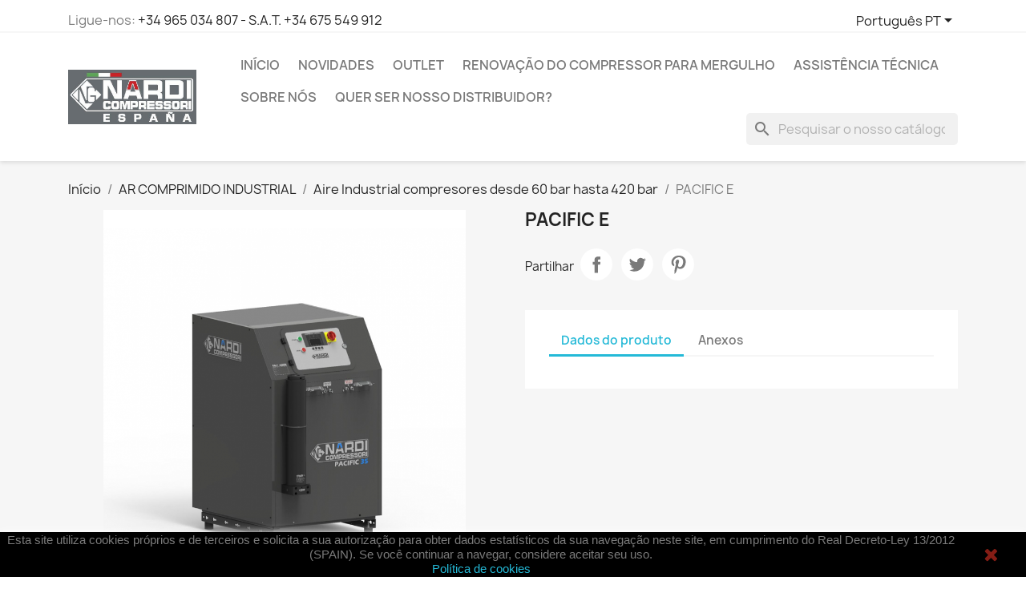

--- FILE ---
content_type: text/html; charset=utf-8
request_url: https://compresoresnardi.es/pt/aire-industrial-compresores-desde-60-bar-hasta-420-bar/89-pacific-e.html
body_size: 20328
content:
<!doctype html>
<html lang="pt-PT">

  <head>
    
      
  <meta charset="utf-8">


  <meta http-equiv="x-ua-compatible" content="ie=edge">



  <title>PACIFIC E</title>
  
    
  
  <meta name="description" content="">
  <meta name="keywords" content="">
        <link rel="canonical" href="https://compresoresnardi.es/pt/aire-industrial-compresores-desde-60-bar-hasta-420-bar/89-pacific-e.html">
    
          <link rel="alternate" href="https://compresoresnardi.es/en/aire-industrial-compresores-desde-60-bar-hasta-420-bar/89-pacific-e.html" hreflang="en">
          <link rel="alternate" href="https://compresoresnardi.es/es/aire-industrial-alta-presion-425-bar/89-pacific-c-aire-industrial.html" hreflang="es">
          <link rel="alternate" href="https://compresoresnardi.es/pt/aire-industrial-compresores-desde-60-bar-hasta-420-bar/89-pacific-e.html" hreflang="pt-pt">
      
  
  
    <script type="application/ld+json">
  {
    "@context": "https://schema.org",
    "@type": "Organization",
    "name" : "Compresores NARDI España y Portugal",
    "url" : "https://compresoresnardi.es/pt/"
         ,"logo": {
        "@type": "ImageObject",
        "url":"https://compresoresnardi.es/img/my-shop-logo-1597062996.jpg"
      }
      }
</script>

<script type="application/ld+json">
  {
    "@context": "https://schema.org",
    "@type": "WebPage",
    "isPartOf": {
      "@type": "WebSite",
      "url":  "https://compresoresnardi.es/pt/",
      "name": "Compresores NARDI España y Portugal"
    },
    "name": "PACIFIC E",
    "url":  "https://compresoresnardi.es/pt/aire-industrial-compresores-desde-60-bar-hasta-420-bar/89-pacific-e.html"
  }
</script>


  <script type="application/ld+json">
    {
      "@context": "https://schema.org",
      "@type": "BreadcrumbList",
      "itemListElement": [
                  {
            "@type": "ListItem",
            "position": 1,
            "name": "Início",
            "item": "https://compresoresnardi.es/pt/"
          },                  {
            "@type": "ListItem",
            "position": 2,
            "name": "AR COMPRIMIDO INDUSTRIAL",
            "item": "https://compresoresnardi.es/pt/13-ar-comprimido-industrial"
          },                  {
            "@type": "ListItem",
            "position": 3,
            "name": "Aire Industrial compresores desde 60 bar hasta 420 bar",
            "item": "https://compresoresnardi.es/pt/27-aire-industrial-compresores-desde-60-bar-hasta-420-bar"
          },                  {
            "@type": "ListItem",
            "position": 4,
            "name": "PACIFIC E",
            "item": "https://compresoresnardi.es/pt/aire-industrial-compresores-desde-60-bar-hasta-420-bar/89-pacific-e.html"
          }              ]
    }
  </script>
  
  
  
  <script type="application/ld+json">
  {
    "@context": "https://schema.org/",
    "@type": "Product",
    "name": "PACIFIC E",
    "description": "",
    "category": "Aire Industrial compresores desde 60 bar hasta 420 bar",
    "image" :"https://compresoresnardi.es/809-home_default/pacific-e.jpg",    "sku": "89",
    "mpn": "89"
        ,
    "brand": {
      "@type": "Brand",
      "name": "Compresores NARDI España y Portugal"
    }
                  }
</script>

  
  
    
  

  
    <meta property="og:title" content="PACIFIC E" />
    <meta property="og:description" content="" />
    <meta property="og:url" content="https://compresoresnardi.es/pt/aire-industrial-compresores-desde-60-bar-hasta-420-bar/89-pacific-e.html" />
    <meta property="og:site_name" content="Compresores NARDI España y Portugal" />
        



  <meta name="viewport" content="width=device-width, initial-scale=1">



  <link rel="icon" type="image/vnd.microsoft.icon" href="https://compresoresnardi.es/img/favicon.ico?1597128807">
  <link rel="shortcut icon" type="image/x-icon" href="https://compresoresnardi.es/img/favicon.ico?1597128807">



    <link rel="stylesheet" href="https://compresoresnardi.es/themes/classic/assets/css/theme.css" type="text/css" media="all">
  <link rel="stylesheet" href="https://compresoresnardi.es/modules/blockreassurance/views/dist/front.css" type="text/css" media="all">
  <link rel="stylesheet" href="https://compresoresnardi.es/modules/ps_socialfollow/views/css/ps_socialfollow.css" type="text/css" media="all">
  <link rel="stylesheet" href="https://compresoresnardi.es/modules/ps_searchbar/ps_searchbar.css" type="text/css" media="all">
  <link rel="stylesheet" href="https://compresoresnardi.es/js/jquery/ui/themes/base/minified/jquery-ui.min.css" type="text/css" media="all">
  <link rel="stylesheet" href="https://compresoresnardi.es/js/jquery/ui/themes/base/minified/jquery.ui.theme.min.css" type="text/css" media="all">
  <link rel="stylesheet" href="https://compresoresnardi.es/modules/blockwishlist/public/wishlist.css" type="text/css" media="all">
  <link rel="stylesheet" href="https://compresoresnardi.es/modules/ps_imageslider/css/homeslider.css" type="text/css" media="all">




  

  <script type="text/javascript">
        var blockwishlistController = "https:\/\/compresoresnardi.es\/pt\/module\/blockwishlist\/action";
        var prestashop = {"cart":{"products":[],"totals":{"total":{"type":"total","label":"Total","amount":0,"value":"0,00\u00a0\u20ac"},"total_including_tax":{"type":"total","label":"Total (com IVA)","amount":0,"value":"0,00\u00a0\u20ac"},"total_excluding_tax":{"type":"total","label":"Total (sem IVA)","amount":0,"value":"0,00\u00a0\u20ac"}},"subtotals":{"products":{"type":"products","label":"Subtotal","amount":0,"value":"0,00\u00a0\u20ac"},"discounts":null,"shipping":{"type":"shipping","label":"Envio","amount":0,"value":""},"tax":{"type":"tax","label":"IVA","amount":0,"value":"0,00\u00a0\u20ac"}},"products_count":0,"summary_string":"0 artigos","vouchers":{"allowed":0,"added":[]},"discounts":[],"minimalPurchase":0,"minimalPurchaseRequired":""},"currency":{"id":2,"name":"Euro","iso_code":"EUR","iso_code_num":"978","sign":"\u20ac"},"customer":{"lastname":null,"firstname":null,"email":null,"birthday":null,"newsletter":null,"newsletter_date_add":null,"optin":null,"website":null,"company":null,"siret":null,"ape":null,"is_logged":false,"gender":{"type":null,"name":null},"addresses":[]},"country":{"id_zone":"1","id_currency":"0","call_prefix":"34","iso_code":"ES","active":"1","contains_states":"1","need_identification_number":"1","need_zip_code":"1","zip_code_format":"NNNNN","display_tax_label":"1","name":"Spain","id":6},"language":{"name":"Portugu\u00eas PT (Portuguese)","iso_code":"pt","locale":"pt-PT","language_code":"pt-pt","active":"1","is_rtl":"0","date_format_lite":"Y-m-d","date_format_full":"Y-m-d H:i:s","id":3},"page":{"title":"","canonical":"https:\/\/compresoresnardi.es\/pt\/aire-industrial-compresores-desde-60-bar-hasta-420-bar\/89-pacific-e.html","meta":{"title":"PACIFIC E","description":"","keywords":"","robots":"index"},"page_name":"product","body_classes":{"lang-pt":true,"lang-rtl":false,"country-ES":true,"currency-EUR":true,"layout-full-width":true,"page-product":true,"tax-display-enabled":true,"page-customer-account":false,"product-id-89":true,"product-PACIFIC E":true,"product-id-category-27":true,"product-id-manufacturer-0":true,"product-id-supplier-0":true,"product-on-sale":true,"product-available-for-order":true},"admin_notifications":[],"password-policy":{"feedbacks":{"0":"Muito fraco","1":"Fraco","2":"M\u00e9dio","3":"Forte","4":"Muito forte","Straight rows of keys are easy to guess":"As linhas rectas de teclas s\u00e3o f\u00e1ceis de adivinhar","Short keyboard patterns are easy to guess":"Os padr\u00f5es curtos do teclado s\u00e3o f\u00e1ceis de adivinhar","Use a longer keyboard pattern with more turns":"Utilizar um padr\u00e3o de teclado mais longo com mais voltas","Repeats like \"aaa\" are easy to guess":"Repeti\u00e7\u00f5es como \"aaa\" s\u00e3o f\u00e1ceis de adivinhar","Repeats like \"abcabcabc\" are only slightly harder to guess than \"abc\"":"Repeti\u00e7\u00f5es como \"abcabcabc\" s\u00e3o apenas ligeiramente mais dif\u00edceis de adivinhar do que \"abc\"","Sequences like abc or 6543 are easy to guess":"Sequ\u00eancias como \"abc\" ou \"6543\" s\u00e3o f\u00e1ceis de adivinhar","Recent years are easy to guess":"Os \u00faltimos anos s\u00e3o f\u00e1ceis de adivinhar","Dates are often easy to guess":"As datas s\u00e3o muitas vezes f\u00e1ceis de adivinhar","This is a top-10 common password":"Esta \u00e9 uma das 10 palavras-passe mais comuns","This is a top-100 common password":"Esta \u00e9 uma das top-100 palavras-passe mais usadas e comuns","This is a very common password":"Esta \u00e9 uma palavra-passe muito comum","This is similar to a commonly used password":"Isto \u00e9 semelhante a uma palavra-passe comummente utilizada","A word by itself is easy to guess":"Uma palavra por si s\u00f3 \u00e9 f\u00e1cil de adivinhar","Names and surnames by themselves are easy to guess":"Os nomes e apelidos por si s\u00f3 s\u00e3o f\u00e1ceis de adivinhar","Common names and surnames are easy to guess":"Os nomes comuns e os apelidos s\u00e3o f\u00e1ceis de adivinhar","Use a few words, avoid common phrases":"Utilizar poucas palavras, evitar frases comuns","No need for symbols, digits, or uppercase letters":"N\u00e3o s\u00e3o necess\u00e1rios s\u00edmbolos, d\u00edgitos ou letras mai\u00fasculas","Avoid repeated words and characters":"Evitar palavras e caracteres repetidos","Avoid sequences":"Evitar sequ\u00eancias","Avoid recent years":"Evitar os \u00faltimos anos","Avoid years that are associated with you":"Evitar os anos que lhe est\u00e3o associados","Avoid dates and years that are associated with you":"Evitar datas e anos que estejam associados a si","Capitalization doesn't help very much":"A capitaliza\u00e7\u00e3o n\u00e3o ajuda muito","All-uppercase is almost as easy to guess as all-lowercase":"As mai\u00fasculas s\u00e3o quase t\u00e3o f\u00e1ceis de adivinhar como as min\u00fasculas","Reversed words aren't much harder to guess":"As palavras invertidas n\u00e3o s\u00e3o muito mais dif\u00edceis de adivinhar","Predictable substitutions like '@' instead of 'a' don't help very much":"As substitui\u00e7\u00f5es previs\u00edveis como \"@\" em vez de \"a\" n\u00e3o ajudam muito","Add another word or two. Uncommon words are better.":"Acrescentar mais uma ou duas palavras. As palavras pouco comuns s\u00e3o melhores."}}},"shop":{"name":"Compresores NARDI Espa\u00f1a y Portugal","logo":"https:\/\/compresoresnardi.es\/img\/my-shop-logo-1597062996.jpg","stores_icon":"https:\/\/compresoresnardi.es\/img\/logo_stores.png","favicon":"https:\/\/compresoresnardi.es\/img\/favicon.ico"},"core_js_public_path":"\/themes\/","urls":{"base_url":"https:\/\/compresoresnardi.es\/","current_url":"https:\/\/compresoresnardi.es\/pt\/aire-industrial-compresores-desde-60-bar-hasta-420-bar\/89-pacific-e.html","shop_domain_url":"https:\/\/compresoresnardi.es","img_ps_url":"https:\/\/compresoresnardi.es\/img\/","img_cat_url":"https:\/\/compresoresnardi.es\/img\/c\/","img_lang_url":"https:\/\/compresoresnardi.es\/img\/l\/","img_prod_url":"https:\/\/compresoresnardi.es\/img\/p\/","img_manu_url":"https:\/\/compresoresnardi.es\/img\/m\/","img_sup_url":"https:\/\/compresoresnardi.es\/img\/su\/","img_ship_url":"https:\/\/compresoresnardi.es\/img\/s\/","img_store_url":"https:\/\/compresoresnardi.es\/img\/st\/","img_col_url":"https:\/\/compresoresnardi.es\/img\/co\/","img_url":"https:\/\/compresoresnardi.es\/themes\/classic\/assets\/img\/","css_url":"https:\/\/compresoresnardi.es\/themes\/classic\/assets\/css\/","js_url":"https:\/\/compresoresnardi.es\/themes\/classic\/assets\/js\/","pic_url":"https:\/\/compresoresnardi.es\/upload\/","theme_assets":"https:\/\/compresoresnardi.es\/themes\/classic\/assets\/","theme_dir":"https:\/\/compresoresnardi.es\/themes\/classic\/","pages":{"address":"https:\/\/compresoresnardi.es\/pt\/endereco","addresses":"https:\/\/compresoresnardi.es\/pt\/enderecos","authentication":"https:\/\/compresoresnardi.es\/pt\/inicio-de-sessao","manufacturer":"https:\/\/compresoresnardi.es\/pt\/brands","cart":"https:\/\/compresoresnardi.es\/pt\/carrinho","category":"https:\/\/compresoresnardi.es\/pt\/index.php?controller=category","cms":"https:\/\/compresoresnardi.es\/pt\/index.php?controller=cms","contact":"https:\/\/compresoresnardi.es\/pt\/contacte-nos","discount":"https:\/\/compresoresnardi.es\/pt\/descontos","guest_tracking":"https:\/\/compresoresnardi.es\/pt\/seguimento-de-visitante","history":"https:\/\/compresoresnardi.es\/pt\/historico-de-encomendas","identity":"https:\/\/compresoresnardi.es\/pt\/identidade","index":"https:\/\/compresoresnardi.es\/pt\/","my_account":"https:\/\/compresoresnardi.es\/pt\/a-minha-conta","order_confirmation":"https:\/\/compresoresnardi.es\/pt\/confirmacao-encomenda","order_detail":"https:\/\/compresoresnardi.es\/pt\/index.php?controller=order-detail","order_follow":"https:\/\/compresoresnardi.es\/pt\/acompanhar-encomenda","order":"https:\/\/compresoresnardi.es\/pt\/encomenda","order_return":"https:\/\/compresoresnardi.es\/pt\/index.php?controller=order-return","order_slip":"https:\/\/compresoresnardi.es\/pt\/nota-de-encomenda","pagenotfound":"https:\/\/compresoresnardi.es\/pt\/p\u00e1gina-n\u00e3o-encontrada","password":"https:\/\/compresoresnardi.es\/pt\/recuperar-palavra-passe","pdf_invoice":"https:\/\/compresoresnardi.es\/pt\/index.php?controller=pdf-invoice","pdf_order_return":"https:\/\/compresoresnardi.es\/pt\/index.php?controller=pdf-order-return","pdf_order_slip":"https:\/\/compresoresnardi.es\/pt\/index.php?controller=pdf-order-slip","prices_drop":"https:\/\/compresoresnardi.es\/pt\/promocoes","product":"https:\/\/compresoresnardi.es\/pt\/index.php?controller=product","registration":"https:\/\/compresoresnardi.es\/pt\/index.php?controller=registration","search":"https:\/\/compresoresnardi.es\/pt\/pesquisa","sitemap":"https:\/\/compresoresnardi.es\/pt\/mapa do site","stores":"https:\/\/compresoresnardi.es\/pt\/lojas","supplier":"https:\/\/compresoresnardi.es\/pt\/fornecedores","new_products":"https:\/\/compresoresnardi.es\/pt\/novos-produtos","brands":"https:\/\/compresoresnardi.es\/pt\/brands","register":"https:\/\/compresoresnardi.es\/pt\/index.php?controller=registration","order_login":"https:\/\/compresoresnardi.es\/pt\/encomenda?login=1"},"alternative_langs":{"en":"https:\/\/compresoresnardi.es\/en\/aire-industrial-compresores-desde-60-bar-hasta-420-bar\/89-pacific-e.html","es":"https:\/\/compresoresnardi.es\/es\/aire-industrial-alta-presion-425-bar\/89-pacific-c-aire-industrial.html","pt-pt":"https:\/\/compresoresnardi.es\/pt\/aire-industrial-compresores-desde-60-bar-hasta-420-bar\/89-pacific-e.html"},"actions":{"logout":"https:\/\/compresoresnardi.es\/pt\/?mylogout="},"no_picture_image":{"bySize":{"small_default":{"url":"https:\/\/compresoresnardi.es\/img\/p\/pt-default-small_default.jpg","width":98,"height":98},"cart_default":{"url":"https:\/\/compresoresnardi.es\/img\/p\/pt-default-cart_default.jpg","width":125,"height":125},"home_default":{"url":"https:\/\/compresoresnardi.es\/img\/p\/pt-default-home_default.jpg","width":250,"height":250},"medium_default":{"url":"https:\/\/compresoresnardi.es\/img\/p\/pt-default-medium_default.jpg","width":452,"height":452},"large_default":{"url":"https:\/\/compresoresnardi.es\/img\/p\/pt-default-large_default.jpg","width":800,"height":800}},"small":{"url":"https:\/\/compresoresnardi.es\/img\/p\/pt-default-small_default.jpg","width":98,"height":98},"medium":{"url":"https:\/\/compresoresnardi.es\/img\/p\/pt-default-home_default.jpg","width":250,"height":250},"large":{"url":"https:\/\/compresoresnardi.es\/img\/p\/pt-default-large_default.jpg","width":800,"height":800},"legend":""}},"configuration":{"display_taxes_label":true,"display_prices_tax_incl":false,"is_catalog":true,"show_prices":true,"opt_in":{"partner":false},"quantity_discount":{"type":"discount","label":"Desconto por unidade"},"voucher_enabled":0,"return_enabled":0},"field_required":[],"breadcrumb":{"links":[{"title":"In\u00edcio","url":"https:\/\/compresoresnardi.es\/pt\/"},{"title":"AR COMPRIMIDO INDUSTRIAL","url":"https:\/\/compresoresnardi.es\/pt\/13-ar-comprimido-industrial"},{"title":"Aire Industrial compresores desde 60 bar hasta 420 bar","url":"https:\/\/compresoresnardi.es\/pt\/27-aire-industrial-compresores-desde-60-bar-hasta-420-bar"},{"title":"PACIFIC E","url":"https:\/\/compresoresnardi.es\/pt\/aire-industrial-compresores-desde-60-bar-hasta-420-bar\/89-pacific-e.html"}],"count":4},"link":{"protocol_link":"https:\/\/","protocol_content":"https:\/\/"},"time":1769353938,"static_token":"fb7ac53042fb250fe3f244262411b135","token":"184832d9ac20d5db58ddaa0d8d440398","debug":false};
        var productsAlreadyTagged = [];
        var psemailsubscription_subscription = "https:\/\/compresoresnardi.es\/pt\/module\/ps_emailsubscription\/subscription";
        var psr_icon_color = "#F19D76";
        var removeFromWishlistUrl = "https:\/\/compresoresnardi.es\/pt\/module\/blockwishlist\/action?action=deleteProductFromWishlist";
        var wishlistAddProductToCartUrl = "https:\/\/compresoresnardi.es\/pt\/module\/blockwishlist\/action?action=addProductToCart";
        var wishlistUrl = "https:\/\/compresoresnardi.es\/pt\/module\/blockwishlist\/view";
      </script>



  <script async src="https://www.googletagmanager.com/gtag/js?id=G-NLLD7L4NZ0"></script>
<script>
  window.dataLayer = window.dataLayer || [];
  function gtag(){dataLayer.push(arguments);}
  gtag('js', new Date());
  gtag(
    'config',
    'G-NLLD7L4NZ0',
    {
      'debug_mode':false
      , 'anonymize_ip': true                }
  );
</script>




    
  <meta property="og:type" content="product">
      <meta property="og:image" content="https://compresoresnardi.es/809-large_default/pacific-e.jpg">
  
    
  </head>

  <body id="product" class="lang-pt country-es currency-eur layout-full-width page-product tax-display-enabled product-id-89 product-pacific-e product-id-category-27 product-id-manufacturer-0 product-id-supplier-0 product-on-sale product-available-for-order">

    
      
    

    <main>
      
              

      <header id="header">
        
          
  <div class="header-banner">
    
  </div>



  <nav class="header-nav">
    <div class="container">
      <div class="row">
        <div class="hidden-sm-down">
          <div class="col-md-5 col-xs-12">
            <div id="_desktop_contact_link">
  <div id="contact-link">
                Ligue-nos: <a href='tel:+34965034807-S.A.T.+34675549912'>+34 965 034 807 - S.A.T. +34 675 549 912</a>
      </div>
</div>

          </div>
          <div class="col-md-7 right-nav">
              <div id="_desktop_language_selector">
  <div class="language-selector-wrapper">
    <span id="language-selector-label" class="hidden-md-up">Língua:</span>
    <div class="language-selector dropdown js-dropdown">
      <button data-toggle="dropdown" class="hidden-sm-down btn-unstyle" aria-haspopup="true" aria-expanded="false" aria-label="Lista pendentes de línguas">
        <span class="expand-more">Português PT</span>
        <i class="material-icons expand-more">&#xE5C5;</i>
      </button>
      <ul class="dropdown-menu hidden-sm-down" aria-labelledby="language-selector-label">
                  <li >
            <a href="https://compresoresnardi.es/en/aire-industrial-compresores-desde-60-bar-hasta-420-bar/89-pacific-e.html" class="dropdown-item" data-iso-code="en">English</a>
          </li>
                  <li >
            <a href="https://compresoresnardi.es/es/aire-industrial-alta-presion-425-bar/89-pacific-c-aire-industrial.html" class="dropdown-item" data-iso-code="es">Español</a>
          </li>
                  <li  class="current" >
            <a href="https://compresoresnardi.es/pt/aire-industrial-compresores-desde-60-bar-hasta-420-bar/89-pacific-e.html" class="dropdown-item" data-iso-code="pt">Português PT</a>
          </li>
              </ul>
      <select class="link hidden-md-up" aria-labelledby="language-selector-label">
                  <option value="https://compresoresnardi.es/en/aire-industrial-compresores-desde-60-bar-hasta-420-bar/89-pacific-e.html" data-iso-code="en">
            English
          </option>
                  <option value="https://compresoresnardi.es/es/aire-industrial-alta-presion-425-bar/89-pacific-c-aire-industrial.html" data-iso-code="es">
            Español
          </option>
                  <option value="https://compresoresnardi.es/pt/aire-industrial-compresores-desde-60-bar-hasta-420-bar/89-pacific-e.html" selected="selected" data-iso-code="pt">
            Português PT
          </option>
              </select>
    </div>
  </div>
</div>

          </div>
        </div>
        <div class="hidden-md-up text-sm-center mobile">
          <div class="float-xs-left" id="menu-icon">
            <i class="material-icons d-inline">&#xE5D2;</i>
          </div>
          <div class="float-xs-right" id="_mobile_cart"></div>
          <div class="float-xs-right" id="_mobile_user_info"></div>
          <div class="top-logo" id="_mobile_logo"></div>
          <div class="clearfix"></div>
        </div>
      </div>
    </div>
  </nav>



  <div class="header-top">
    <div class="container">
       <div class="row">
        <div class="col-md-2 hidden-sm-down" id="_desktop_logo">
                                    
  <a href="https://compresoresnardi.es/pt/">
    <img
      class="logo img-fluid"
      src="https://compresoresnardi.es/img/my-shop-logo-1597062996.jpg"
      alt="Compresores NARDI España y Portugal"
      width="604"
      height="256">
  </a>

                              </div>
        <div class="header-top-right col-md-10 col-sm-12 position-static">
          

<div class="menu js-top-menu position-static hidden-sm-down" id="_desktop_top_menu">
    
          <ul class="top-menu" id="top-menu" data-depth="0">
                    <li class="category" id="category-2">
                          <a
                class="dropdown-item"
                href="https://compresoresnardi.es/pt/" data-depth="0"
                              >
                                                                      <span class="float-xs-right hidden-md-up">
                    <span data-target="#top_sub_menu_95614" data-toggle="collapse" class="navbar-toggler collapse-icons">
                      <i class="material-icons add">&#xE313;</i>
                      <i class="material-icons remove">&#xE316;</i>
                    </span>
                  </span>
                                Início
              </a>
                            <div  class="popover sub-menu js-sub-menu collapse" id="top_sub_menu_95614">
                
          <ul class="top-menu"  data-depth="1">
                    <li class="category" id="category-10">
                          <a
                class="dropdown-item dropdown-submenu"
                href="https://compresoresnardi.es/pt/10-ar-respiravel-para-mergulho" data-depth="1"
                              >
                                                                      <span class="float-xs-right hidden-md-up">
                    <span data-target="#top_sub_menu_24680" data-toggle="collapse" class="navbar-toggler collapse-icons">
                      <i class="material-icons add">&#xE313;</i>
                      <i class="material-icons remove">&#xE316;</i>
                    </span>
                  </span>
                                AR RESPIRÁVEL
              </a>
                            <div  class="collapse" id="top_sub_menu_24680">
                
          <ul class="top-menu"  data-depth="2">
                    <li class="category" id="category-19">
                          <a
                class="dropdown-item"
                href="https://compresoresnardi.es/pt/19-ar-respiravel-portatil" data-depth="2"
                              >
                                Ar respirável portátil
              </a>
                          </li>
                    <li class="category" id="category-20">
                          <a
                class="dropdown-item"
                href="https://compresoresnardi.es/pt/20-alta-pressao-silencioso" data-depth="2"
                              >
                                Alta pressão - SILENCIOSO
              </a>
                          </li>
                    <li class="category" id="category-54">
                          <a
                class="dropdown-item"
                href="https://compresoresnardi.es/pt/54-baja-presion-portatil-aire-respirable-compresores-nardi" data-depth="2"
                              >
                                BAJA Presión Portátil Aire Respirable | Compresores NARDI
              </a>
                          </li>
                    <li class="category" id="category-73">
                          <a
                class="dropdown-item"
                href="https://compresoresnardi.es/pt/73-nitrox" data-depth="2"
                              >
                                NITROX
              </a>
                          </li>
                    <li class="category" id="category-53">
                          <a
                class="dropdown-item"
                href="https://compresoresnardi.es/pt/53-acessorios" data-depth="2"
                              >
                                Acessórios
              </a>
                          </li>
              </ul>
    
              </div>
                          </li>
                    <li class="category" id="category-12">
                          <a
                class="dropdown-item dropdown-submenu"
                href="https://compresoresnardi.es/pt/12-baixa-pressao-narguile" data-depth="1"
                              >
                                                                      <span class="float-xs-right hidden-md-up">
                    <span data-target="#top_sub_menu_78900" data-toggle="collapse" class="navbar-toggler collapse-icons">
                      <i class="material-icons add">&#xE313;</i>
                      <i class="material-icons remove">&#xE316;</i>
                    </span>
                  </span>
                                BAIXA PRESSÃO (NARGUILÉ)
              </a>
                            <div  class="collapse" id="top_sub_menu_78900">
                
          <ul class="top-menu"  data-depth="2">
                    <li class="category" id="category-26">
                          <a
                class="dropdown-item"
                href="https://compresoresnardi.es/pt/26-acesorios" data-depth="2"
                              >
                                Acesórios
              </a>
                          </li>
              </ul>
    
              </div>
                          </li>
                    <li class="category" id="category-52">
                          <a
                class="dropdown-item dropdown-submenu"
                href="https://compresoresnardi.es/pt/52-estacoes-de-enchimento-de-contencao" data-depth="1"
                              >
                                ESTAÇÕES DE ENCHIMENTO DE CONTENÇÃO
              </a>
                          </li>
                    <li class="category" id="category-11">
                          <a
                class="dropdown-item dropdown-submenu"
                href="https://compresoresnardi.es/pt/11-baixa-pressao" data-depth="1"
                              >
                                                                      <span class="float-xs-right hidden-md-up">
                    <span data-target="#top_sub_menu_46651" data-toggle="collapse" class="navbar-toggler collapse-icons">
                      <i class="material-icons add">&#xE313;</i>
                      <i class="material-icons remove">&#xE316;</i>
                    </span>
                  </span>
                                BAIXA PRESSÃO
              </a>
                            <div  class="collapse" id="top_sub_menu_46651">
                
          <ul class="top-menu"  data-depth="2">
                    <li class="category" id="category-22">
                          <a
                class="dropdown-item"
                href="https://compresoresnardi.es/pt/22-eletrico-220v" data-depth="2"
                              >
                                Eletrico 220V
              </a>
                          </li>
                    <li class="category" id="category-23">
                          <a
                class="dropdown-item"
                href="https://compresoresnardi.es/pt/23-bateria" data-depth="2"
                              >
                                Bateria
              </a>
                          </li>
                    <li class="category" id="category-24">
                          <a
                class="dropdown-item"
                href="https://compresoresnardi.es/pt/24-gasolina" data-depth="2"
                              >
                                Gasolina
              </a>
                          </li>
                    <li class="category" id="category-25">
                          <a
                class="dropdown-item"
                href="https://compresoresnardi.es/pt/25-compressores" data-depth="2"
                              >
                                Compressores
              </a>
                          </li>
              </ul>
    
              </div>
                          </li>
                    <li class="category" id="category-15">
                          <a
                class="dropdown-item dropdown-submenu"
                href="https://compresoresnardi.es/pt/15-gnc-gas-natural-comprimido" data-depth="1"
                              >
                                                                      <span class="float-xs-right hidden-md-up">
                    <span data-target="#top_sub_menu_24975" data-toggle="collapse" class="navbar-toggler collapse-icons">
                      <i class="material-icons add">&#xE313;</i>
                      <i class="material-icons remove">&#xE316;</i>
                    </span>
                  </span>
                                METHANE AND BIOMETHANE COMPRESSORS
              </a>
                            <div  class="collapse" id="top_sub_menu_24975">
                
          <ul class="top-menu"  data-depth="2">
                    <li class="category" id="category-63">
                          <a
                class="dropdown-item"
                href="https://compresoresnardi.es/pt/63-cng-atex" data-depth="2"
                              >
                                CNG ATEX
              </a>
                          </li>
                    <li class="category" id="category-64">
                          <a
                class="dropdown-item"
                href="https://compresoresnardi.es/pt/64-booster-cng-atex" data-depth="2"
                              >
                                BOOSTER CNG ATEX
              </a>
                          </li>
              </ul>
    
              </div>
                          </li>
                    <li class="category" id="category-14">
                          <a
                class="dropdown-item dropdown-submenu"
                href="https://compresoresnardi.es/pt/14-nitrogenio" data-depth="1"
                              >
                                                                      <span class="float-xs-right hidden-md-up">
                    <span data-target="#top_sub_menu_78150" data-toggle="collapse" class="navbar-toggler collapse-icons">
                      <i class="material-icons add">&#xE313;</i>
                      <i class="material-icons remove">&#xE316;</i>
                    </span>
                  </span>
                                NITROGÊNIO
              </a>
                            <div  class="collapse" id="top_sub_menu_78150">
                
          <ul class="top-menu"  data-depth="2">
                    <li class="category" id="category-61">
                          <a
                class="dropdown-item"
                href="https://compresoresnardi.es/pt/61-booster-40-60-80-bar-compresores-nardi-espana-y-portugal" data-depth="2"
                              >
                                Booster 40 - 60 - 80 Bar | Compresores NARDI España y Portugal
              </a>
                          </li>
                    <li class="category" id="category-62">
                          <a
                class="dropdown-item"
                href="https://compresoresnardi.es/pt/62-booster-up-to-425-bar" data-depth="2"
                              >
                                Booster Up to 425 Bar
              </a>
                          </li>
              </ul>
    
              </div>
                          </li>
                    <li class="category" id="category-16">
                          <a
                class="dropdown-item dropdown-submenu"
                href="https://compresoresnardi.es/pt/16-dentario-CAD-CAM-air-oil-free" data-depth="1"
                              >
                                                                      <span class="float-xs-right hidden-md-up">
                    <span data-target="#top_sub_menu_71385" data-toggle="collapse" class="navbar-toggler collapse-icons">
                      <i class="material-icons add">&#xE313;</i>
                      <i class="material-icons remove">&#xE316;</i>
                    </span>
                  </span>
                                MEDICAL AIR OIL-FREE
              </a>
                            <div  class="collapse" id="top_sub_menu_71385">
                
          <ul class="top-menu"  data-depth="2">
                    <li class="category" id="category-28">
                          <a
                class="dropdown-item"
                href="https://compresoresnardi.es/pt/28-standard-line" data-depth="2"
                              >
                                Standard Line
              </a>
                          </li>
                    <li class="category" id="category-29">
                          <a
                class="dropdown-item"
                href="https://compresoresnardi.es/pt/29-multi-power-line" data-depth="2"
                              >
                                Multi-Power Line
              </a>
                          </li>
                    <li class="category" id="category-30">
                          <a
                class="dropdown-item"
                href="https://compresoresnardi.es/pt/30-compressores-dentarios" data-depth="2"
                              >
                                Compressores
              </a>
                          </li>
                    <li class="category" id="category-31">
                          <a
                class="dropdown-item"
                href="https://compresoresnardi.es/pt/31-secadores" data-depth="2"
                              >
                                Secadores
              </a>
                          </li>
                    <li class="category" id="category-40">
                          <a
                class="dropdown-item"
                href="https://compresoresnardi.es/pt/40-cad-cam-dentario" data-depth="2"
                              >
                                CAD/CAM | Compressores NARDI
              </a>
                          </li>
              </ul>
    
              </div>
                          </li>
                    <li class="category" id="category-41">
                          <a
                class="dropdown-item dropdown-submenu"
                href="https://compresoresnardi.es/pt/41-paintball" data-depth="1"
                              >
                                PAINTBALL
              </a>
                          </li>
                    <li class="category" id="category-13">
                          <a
                class="dropdown-item dropdown-submenu"
                href="https://compresoresnardi.es/pt/13-ar-comprimido-industrial" data-depth="1"
                              >
                                                                      <span class="float-xs-right hidden-md-up">
                    <span data-target="#top_sub_menu_87260" data-toggle="collapse" class="navbar-toggler collapse-icons">
                      <i class="material-icons add">&#xE313;</i>
                      <i class="material-icons remove">&#xE316;</i>
                    </span>
                  </span>
                                AR COMPRIMIDO INDUSTRIAL
              </a>
                            <div  class="collapse" id="top_sub_menu_87260">
                
          <ul class="top-menu"  data-depth="2">
                    <li class="category" id="category-27">
                          <a
                class="dropdown-item"
                href="https://compresoresnardi.es/pt/27-aire-industrial-compresores-desde-60-bar-hasta-420-bar" data-depth="2"
                              >
                                Aire Industrial compresores desde 60 bar hasta 420 bar
              </a>
                          </li>
                    <li class="category" id="category-72">
                          <a
                class="dropdown-item"
                href="https://compresoresnardi.es/pt/72-cm-40-60-80-bar" data-depth="2"
                              >
                                CM 40 - 60 - 80 Bar
              </a>
                          </li>
              </ul>
    
              </div>
                          </li>
                    <li class="category" id="category-17">
                          <a
                class="dropdown-item dropdown-submenu"
                href="https://compresoresnardi.es/pt/17-acessorios" data-depth="1"
                              >
                                                                      <span class="float-xs-right hidden-md-up">
                    <span data-target="#top_sub_menu_16018" data-toggle="collapse" class="navbar-toggler collapse-icons">
                      <i class="material-icons add">&#xE313;</i>
                      <i class="material-icons remove">&#xE316;</i>
                    </span>
                  </span>
                                ACESSÓRIOS
              </a>
                            <div  class="collapse" id="top_sub_menu_16018">
                
          <ul class="top-menu"  data-depth="2">
                    <li class="category" id="category-32">
                          <a
                class="dropdown-item"
                href="https://compresoresnardi.es/pt/32-armazenamento-de-ar-comprimido" data-depth="2"
                              >
                                Armazenamento de ar comprimido
              </a>
                          </li>
                    <li class="category" id="category-55">
                          <a
                class="dropdown-item"
                href="https://compresoresnardi.es/pt/55-filtros" data-depth="2"
                              >
                                                                      <span class="float-xs-right hidden-md-up">
                    <span data-target="#top_sub_menu_88944" data-toggle="collapse" class="navbar-toggler collapse-icons">
                      <i class="material-icons add">&#xE313;</i>
                      <i class="material-icons remove">&#xE316;</i>
                    </span>
                  </span>
                                Filtros
              </a>
                            <div  class="collapse" id="top_sub_menu_88944">
                
          <ul class="top-menu"  data-depth="3">
                    <li class="category" id="category-56">
                          <a
                class="dropdown-item"
                href="https://compresoresnardi.es/pt/56-hookah" data-depth="3"
                              >
                                Hookah
              </a>
                          </li>
                    <li class="category" id="category-57">
                          <a
                class="dropdown-item"
                href="https://compresoresnardi.es/pt/57-atlantic" data-depth="3"
                              >
                                Atlantic
              </a>
                          </li>
                    <li class="category" id="category-58">
                          <a
                class="dropdown-item"
                href="https://compresoresnardi.es/pt/58-pac1" data-depth="3"
                              >
                                PAC1
              </a>
                          </li>
                    <li class="category" id="category-59">
                          <a
                class="dropdown-item"
                href="https://compresoresnardi.es/pt/59-pac2-" data-depth="3"
                              >
                                PAC2
              </a>
                          </li>
                    <li class="category" id="category-60">
                          <a
                class="dropdown-item"
                href="https://compresoresnardi.es/pt/60-pac3" data-depth="3"
                              >
                                PAC3
              </a>
                          </li>
              </ul>
    
              </div>
                          </li>
                    <li class="category" id="category-39">
                          <a
                class="dropdown-item"
                href="https://compresoresnardi.es/pt/39-mixer-tt-mix-nitrox-trimix" data-depth="2"
                              >
                                MIXER - TT-MIX - NITROX TRIMIX
              </a>
                          </li>
                    <li class="category" id="category-33">
                          <a
                class="dropdown-item"
                href="https://compresoresnardi.es/pt/33-paineis-de-enchimento-mergulho" data-depth="2"
                              >
                                Painéis de enchimento mergulho
              </a>
                          </li>
                    <li class="category" id="category-35">
                          <a
                class="dropdown-item"
                href="https://compresoresnardi.es/pt/35-valvula-de-mergulho" data-depth="2"
                              >
                                                                      <span class="float-xs-right hidden-md-up">
                    <span data-target="#top_sub_menu_91514" data-toggle="collapse" class="navbar-toggler collapse-icons">
                      <i class="material-icons add">&#xE313;</i>
                      <i class="material-icons remove">&#xE316;</i>
                    </span>
                  </span>
                                Válvula de Mergulho
              </a>
                            <div  class="collapse" id="top_sub_menu_91514">
                
          <ul class="top-menu"  data-depth="3">
                    <li class="category" id="category-36">
                          <a
                class="dropdown-item"
                href="https://compresoresnardi.es/pt/36-nitrox" data-depth="3"
                              >
                                NITROX
              </a>
                          </li>
                    <li class="category" id="category-37">
                          <a
                class="dropdown-item"
                href="https://compresoresnardi.es/pt/37-350-bar" data-depth="3"
                              >
                                350 BAR
              </a>
                          </li>
                    <li class="category" id="category-38">
                          <a
                class="dropdown-item"
                href="https://compresoresnardi.es/pt/38-250-bar" data-depth="3"
                              >
                                250 BAR
              </a>
                          </li>
              </ul>
    
              </div>
                          </li>
              </ul>
    
              </div>
                          </li>
                    <li class="category" id="category-18">
                          <a
                class="dropdown-item dropdown-submenu"
                href="https://compresoresnardi.es/pt/18-pecas-de-reposicao" data-depth="1"
                              >
                                PEÇAS DE REPOSIÇÃO
              </a>
                          </li>
                    <li class="category" id="category-42">
                          <a
                class="dropdown-item dropdown-submenu"
                href="https://compresoresnardi.es/pt/42-manutencao" data-depth="1"
                              >
                                                                      <span class="float-xs-right hidden-md-up">
                    <span data-target="#top_sub_menu_11139" data-toggle="collapse" class="navbar-toggler collapse-icons">
                      <i class="material-icons add">&#xE313;</i>
                      <i class="material-icons remove">&#xE316;</i>
                    </span>
                  </span>
                                MANUTENÇÃO
              </a>
                            <div  class="collapse" id="top_sub_menu_11139">
                
          <ul class="top-menu"  data-depth="2">
                    <li class="category" id="category-43">
                          <a
                class="dropdown-item"
                href="https://compresoresnardi.es/pt/43-ar-respiravel" data-depth="2"
                              >
                                                                      <span class="float-xs-right hidden-md-up">
                    <span data-target="#top_sub_menu_63653" data-toggle="collapse" class="navbar-toggler collapse-icons">
                      <i class="material-icons add">&#xE313;</i>
                      <i class="material-icons remove">&#xE316;</i>
                    </span>
                  </span>
                                AR RESPIRÁVEL
              </a>
                            <div  class="collapse" id="top_sub_menu_63653">
                
          <ul class="top-menu"  data-depth="3">
                    <li class="category" id="category-44">
                          <a
                class="dropdown-item"
                href="https://compresoresnardi.es/pt/44-atlantic" data-depth="3"
                              >
                                ATLANTIC
              </a>
                          </li>
                    <li class="category" id="category-45">
                          <a
                class="dropdown-item"
                href="https://compresoresnardi.es/pt/45-pacific-e-p-c-m-mx" data-depth="3"
                              >
                                PACIFIC E-P-C-M-MX
              </a>
                          </li>
              </ul>
    
              </div>
                          </li>
                    <li class="category" id="category-50">
                          <a
                class="dropdown-item"
                href="https://compresoresnardi.es/pt/50-booster" data-depth="2"
                              >
                                BOOSTER
              </a>
                          </li>
                    <li class="category" id="category-51">
                          <a
                class="dropdown-item"
                href="https://compresoresnardi.es/pt/51-cng" data-depth="2"
                              >
                                CNG
              </a>
                          </li>
              </ul>
    
              </div>
                          </li>
              </ul>
    
              </div>
                          </li>
                    <li class="cms-page" id="cms-page-10">
                          <a
                class="dropdown-item"
                href="https://compresoresnardi.es/pt/content/10-novidades" data-depth="0"
                              >
                                NOVIDADES
              </a>
                          </li>
                    <li class="cms-page" id="cms-page-8">
                          <a
                class="dropdown-item"
                href="https://compresoresnardi.es/pt/content/8-compressores-de-ocasiao-outlet" data-depth="0"
                              >
                                OUTLET
              </a>
                          </li>
                    <li class="cms-page" id="cms-page-6">
                          <a
                class="dropdown-item"
                href="https://compresoresnardi.es/pt/content/6-renovacao-do-compressor-para-mergulho" data-depth="0"
                              >
                                RENOVAÇÃO DO COMPRESSOR PARA MERGULHO
              </a>
                          </li>
                    <li class="cms-page" id="cms-page-12">
                          <a
                class="dropdown-item"
                href="https://compresoresnardi.es/pt/content/12-assistencia-tecnica" data-depth="0"
                              >
                                Assistência técnica
              </a>
                          </li>
                    <li class="cms-page" id="cms-page-9">
                          <a
                class="dropdown-item"
                href="https://compresoresnardi.es/pt/content/9-sobre-nos" data-depth="0"
                              >
                                SOBRE NÓS
              </a>
                          </li>
                    <li class="cms-page" id="cms-page-7">
                          <a
                class="dropdown-item"
                href="https://compresoresnardi.es/pt/content/7-quer-ser-nosso-distribuidor" data-depth="0"
                              >
                                QUER SER NOSSO DISTRIBUIDOR?
              </a>
                          </li>
              </ul>
    
    <div class="clearfix"></div>
</div>
<div id="search_widget" class="search-widgets" data-search-controller-url="//compresoresnardi.es/pt/pesquisa">
  <form method="get" action="//compresoresnardi.es/pt/pesquisa">
    <input type="hidden" name="controller" value="search">
    <i class="material-icons search" aria-hidden="true">search</i>
    <input type="text" name="s" value="" placeholder="Pesquisar o nosso catálogo" aria-label="Pesquisar">
    <i class="material-icons clear" aria-hidden="true">clear</i>
  </form>
</div>

        </div>
      </div>
      <div id="mobile_top_menu_wrapper" class="row hidden-md-up" style="display:none;">
        <div class="js-top-menu mobile" id="_mobile_top_menu"></div>
        <div class="js-top-menu-bottom">
          <div id="_mobile_currency_selector"></div>
          <div id="_mobile_language_selector"></div>
          <div id="_mobile_contact_link"></div>
        </div>
      </div>
    </div>
  </div>
  

        
      </header>

      <section id="wrapper">
        
          
<aside id="notifications">
  <div class="notifications-container container">
    
    
    
      </div>
</aside>
        

        
        <div class="container">
          
            <nav data-depth="4" class="breadcrumb">
  <ol>
    
              
          <li>
                          <a href="https://compresoresnardi.es/pt/"><span>Início</span></a>
                      </li>
        
              
          <li>
                          <a href="https://compresoresnardi.es/pt/13-ar-comprimido-industrial"><span>AR COMPRIMIDO INDUSTRIAL</span></a>
                      </li>
        
              
          <li>
                          <a href="https://compresoresnardi.es/pt/27-aire-industrial-compresores-desde-60-bar-hasta-420-bar"><span>Aire Industrial compresores desde 60 bar hasta 420 bar</span></a>
                      </li>
        
              
          <li>
                          <span>PACIFIC E</span>
                      </li>
        
          
  </ol>
</nav>
          

          <div class="row">
            

            
  <div id="content-wrapper" class="js-content-wrapper col-xs-12">
    
    

  <section id="main">
    <meta content="https://compresoresnardi.es/pt/aire-industrial-compresores-desde-60-bar-hasta-420-bar/89-pacific-e.html">

    <div class="row product-container js-product-container">
      <div class="col-md-6">
        
          <section class="page-content" id="content">
            
              
    <ul class="product-flags js-product-flags">
            </ul>


              
                <div class="images-container js-images-container">
  
    <div class="product-cover">
              <picture>
                              <img
            class="js-qv-product-cover img-fluid"
            src="https://compresoresnardi.es/809-large_default/pacific-e.jpg"
                          alt="PACIFIC E"
              title="PACIFIC E"
                        loading="lazy"
            width="800"
            height="800"
          >
        </picture>
        <div class="layer hidden-sm-down" data-toggle="modal" data-target="#product-modal">
          <i class="material-icons zoom-in">search</i>
        </div>
          </div>
  

  
    <div class="js-qv-mask mask">
      <ul class="product-images js-qv-product-images">
                  <li class="thumb-container js-thumb-container">
            <picture>
                                          <img
                class="thumb js-thumb  selected js-thumb-selected "
                data-image-medium-src="https://compresoresnardi.es/809-medium_default/pacific-e.jpg"
                data-image-medium-sources="{&quot;jpg&quot;:&quot;https:\/\/compresoresnardi.es\/809-medium_default\/pacific-e.jpg&quot;}"                data-image-large-src="https://compresoresnardi.es/809-large_default/pacific-e.jpg"
                data-image-large-sources="{&quot;jpg&quot;:&quot;https:\/\/compresoresnardi.es\/809-large_default\/pacific-e.jpg&quot;}"                src="https://compresoresnardi.es/809-small_default/pacific-e.jpg"
                                  alt="PACIFIC E"
                  title="PACIFIC E"
                                loading="lazy"
                width="98"
                height="98"
              >
            </picture>
          </li>
                  <li class="thumb-container js-thumb-container">
            <picture>
                                          <img
                class="thumb js-thumb "
                data-image-medium-src="https://compresoresnardi.es/810-medium_default/pacific-e.jpg"
                data-image-medium-sources="{&quot;jpg&quot;:&quot;https:\/\/compresoresnardi.es\/810-medium_default\/pacific-e.jpg&quot;}"                data-image-large-src="https://compresoresnardi.es/810-large_default/pacific-e.jpg"
                data-image-large-sources="{&quot;jpg&quot;:&quot;https:\/\/compresoresnardi.es\/810-large_default\/pacific-e.jpg&quot;}"                src="https://compresoresnardi.es/810-small_default/pacific-e.jpg"
                                  alt="PACIFIC E"
                  title="PACIFIC E"
                                loading="lazy"
                width="98"
                height="98"
              >
            </picture>
          </li>
              </ul>
    </div>
  

</div>
              
              <div class="scroll-box-arrows">
                <i class="material-icons left">&#xE314;</i>
                <i class="material-icons right">&#xE315;</i>
              </div>

            
          </section>
        
        </div>
        <div class="col-md-6">
          
            
              <h1 class="h1">PACIFIC E</h1>
            
          
          
                      

          <div class="product-information">
            
              <div id="product-description-short-89" class="product-description"></div>
            

            
            <div class="product-actions js-product-actions">
              
                <form action="https://compresoresnardi.es/pt/carrinho" method="post" id="add-to-cart-or-refresh">
                  <input type="hidden" name="token" value="fb7ac53042fb250fe3f244262411b135">
                  <input type="hidden" name="id_product" value="89" id="product_page_product_id">
                  <input type="hidden" name="id_customization" value="0" id="product_customization_id" class="js-product-customization-id">

                  
                    <div class="product-variants js-product-variants">
  </div>
                  

                  
                                      

                  
                    <section class="product-discounts js-product-discounts">
  </section>
                  

                  
                    <div class="product-add-to-cart js-product-add-to-cart">
  </div>
                  

                  
                    <div class="product-additional-info js-product-additional-info">
  

      <div class="social-sharing">
      <span>Partilhar</span>
      <ul>
                  <li class="facebook icon-gray"><a href="https://www.facebook.com/sharer.php?u=https%3A%2F%2Fcompresoresnardi.es%2Fpt%2Faire-industrial-compresores-desde-60-bar-hasta-420-bar%2F89-pacific-e.html" class="text-hide" title="Partilhar" target="_blank" rel="noopener noreferrer">Partilhar</a></li>
                  <li class="twitter icon-gray"><a href="https://twitter.com/intent/tweet?text=PACIFIC+E https%3A%2F%2Fcompresoresnardi.es%2Fpt%2Faire-industrial-compresores-desde-60-bar-hasta-420-bar%2F89-pacific-e.html" class="text-hide" title="Tweet" target="_blank" rel="noopener noreferrer">Tweet</a></li>
                  <li class="pinterest icon-gray"><a href="https://www.pinterest.com/pin/create/button/?url=https%3A%2F%2Fcompresoresnardi.es%2Fpt%2Faire-industrial-compresores-desde-60-bar-hasta-420-bar%2F89-pacific-e.html/&amp;media=https%3A%2F%2Fcompresoresnardi.es%2F809%2Fpacific-e.jpg&amp;description=PACIFIC+E" class="text-hide" title="Pinterest" target="_blank" rel="noopener noreferrer">Pinterest</a></li>
              </ul>
    </div>
  

</div>
                  

                                    
                </form>
              

            </div>

            
              
            

            
              <div class="tabs">
                <ul class="nav nav-tabs" role="tablist">
                                    <li class="nav-item">
                    <a
                      class="nav-link active js-product-nav-active"
                      data-toggle="tab"
                      href="#product-details"
                      role="tab"
                      aria-controls="product-details"
                       aria-selected="true">Dados do produto</a>
                  </li>
                                      <li class="nav-item">
                      <a
                        class="nav-link"
                        data-toggle="tab"
                        href="#attachments"
                        role="tab"
                        aria-controls="attachments">Anexos</a>
                    </li>
                                                    </ul>

                <div class="tab-content" id="tab-content">
                 <div class="tab-pane fade in" id="description" role="tabpanel">
                   
                     <div class="product-description"></div>
                   
                 </div>

                 
                   <div class="js-product-details tab-pane fade in active"
     id="product-details"
     data-product="{&quot;id_shop_default&quot;:&quot;1&quot;,&quot;id_manufacturer&quot;:&quot;0&quot;,&quot;id_supplier&quot;:&quot;0&quot;,&quot;reference&quot;:&quot;&quot;,&quot;is_virtual&quot;:&quot;0&quot;,&quot;delivery_in_stock&quot;:&quot;&quot;,&quot;delivery_out_stock&quot;:&quot;&quot;,&quot;id_category_default&quot;:&quot;27&quot;,&quot;on_sale&quot;:&quot;1&quot;,&quot;online_only&quot;:&quot;0&quot;,&quot;ecotax&quot;:0,&quot;minimal_quantity&quot;:&quot;1&quot;,&quot;low_stock_threshold&quot;:&quot;0&quot;,&quot;low_stock_alert&quot;:&quot;0&quot;,&quot;price&quot;:&quot;0,00\u00a0\u20ac&quot;,&quot;unity&quot;:&quot;&quot;,&quot;unit_price&quot;:&quot;&quot;,&quot;unit_price_ratio&quot;:0,&quot;additional_shipping_cost&quot;:&quot;0.000000&quot;,&quot;customizable&quot;:&quot;0&quot;,&quot;text_fields&quot;:&quot;0&quot;,&quot;uploadable_files&quot;:&quot;0&quot;,&quot;active&quot;:&quot;1&quot;,&quot;redirect_type&quot;:&quot;301-category&quot;,&quot;id_type_redirected&quot;:&quot;0&quot;,&quot;available_for_order&quot;:&quot;1&quot;,&quot;available_date&quot;:&quot;0000-00-00&quot;,&quot;show_condition&quot;:&quot;0&quot;,&quot;condition&quot;:&quot;new&quot;,&quot;show_price&quot;:&quot;1&quot;,&quot;indexed&quot;:&quot;1&quot;,&quot;visibility&quot;:&quot;both&quot;,&quot;cache_default_attribute&quot;:&quot;0&quot;,&quot;advanced_stock_management&quot;:&quot;0&quot;,&quot;date_add&quot;:&quot;2020-08-13 09:15:46&quot;,&quot;date_upd&quot;:&quot;2024-10-25 14:20:22&quot;,&quot;pack_stock_type&quot;:&quot;0&quot;,&quot;meta_description&quot;:&quot;&quot;,&quot;meta_keywords&quot;:&quot;&quot;,&quot;meta_title&quot;:&quot;&quot;,&quot;link_rewrite&quot;:&quot;pacific-e&quot;,&quot;name&quot;:&quot;PACIFIC E&quot;,&quot;description&quot;:&quot;&quot;,&quot;description_short&quot;:&quot;&quot;,&quot;available_now&quot;:&quot;&quot;,&quot;available_later&quot;:&quot;&quot;,&quot;id&quot;:89,&quot;id_product&quot;:89,&quot;out_of_stock&quot;:0,&quot;new&quot;:0,&quot;id_product_attribute&quot;:&quot;0&quot;,&quot;quantity_wanted&quot;:1,&quot;extraContent&quot;:[],&quot;allow_oosp&quot;:true,&quot;category&quot;:&quot;aire-industrial-compresores-desde-60-bar-hasta-420-bar&quot;,&quot;category_name&quot;:&quot;Aire Industrial compresores desde 60 bar hasta 420 bar&quot;,&quot;link&quot;:&quot;https:\/\/compresoresnardi.es\/pt\/aire-industrial-compresores-desde-60-bar-hasta-420-bar\/89-pacific-e.html&quot;,&quot;manufacturer_name&quot;:null,&quot;attribute_price&quot;:0,&quot;price_tax_exc&quot;:0,&quot;price_without_reduction&quot;:0,&quot;reduction&quot;:0,&quot;specific_prices&quot;:[],&quot;quantity&quot;:0,&quot;quantity_all_versions&quot;:0,&quot;id_image&quot;:&quot;pt-default&quot;,&quot;features&quot;:[],&quot;attachments&quot;:[{&quot;id_product&quot;:&quot;89&quot;,&quot;id_attachment&quot;:&quot;85&quot;,&quot;file&quot;:&quot;3c4f0c496c97c70e51cd1abda54f68afa97572eb&quot;,&quot;file_name&quot;:&quot;COMPRESSORI-INDUSTRIALI-FINO-A-420BAR-1.pdf&quot;,&quot;file_size&quot;:&quot;3921416&quot;,&quot;mime&quot;:&quot;application\/pdf&quot;,&quot;id_lang&quot;:&quot;3&quot;,&quot;name&quot;:&quot;Cat\u00e1logo IND. hasta 420 Bar&quot;,&quot;description&quot;:&quot;&quot;,&quot;file_size_formatted&quot;:&quot;3.74MB&quot;}],&quot;virtual&quot;:0,&quot;pack&quot;:0,&quot;packItems&quot;:[],&quot;nopackprice&quot;:0,&quot;customization_required&quot;:false,&quot;rate&quot;:0,&quot;tax_name&quot;:&quot;&quot;,&quot;ecotax_rate&quot;:0,&quot;customizations&quot;:{&quot;fields&quot;:[]},&quot;id_customization&quot;:0,&quot;is_customizable&quot;:false,&quot;show_quantities&quot;:false,&quot;quantity_label&quot;:&quot;Item&quot;,&quot;quantity_discounts&quot;:[],&quot;customer_group_discount&quot;:0,&quot;images&quot;:[{&quot;cover&quot;:&quot;1&quot;,&quot;id_image&quot;:&quot;809&quot;,&quot;legend&quot;:&quot;PACIFIC E&quot;,&quot;position&quot;:&quot;1&quot;,&quot;bySize&quot;:{&quot;small_default&quot;:{&quot;url&quot;:&quot;https:\/\/compresoresnardi.es\/809-small_default\/pacific-e.jpg&quot;,&quot;width&quot;:98,&quot;height&quot;:98,&quot;sources&quot;:{&quot;jpg&quot;:&quot;https:\/\/compresoresnardi.es\/809-small_default\/pacific-e.jpg&quot;}},&quot;cart_default&quot;:{&quot;url&quot;:&quot;https:\/\/compresoresnardi.es\/809-cart_default\/pacific-e.jpg&quot;,&quot;width&quot;:125,&quot;height&quot;:125,&quot;sources&quot;:{&quot;jpg&quot;:&quot;https:\/\/compresoresnardi.es\/809-cart_default\/pacific-e.jpg&quot;}},&quot;home_default&quot;:{&quot;url&quot;:&quot;https:\/\/compresoresnardi.es\/809-home_default\/pacific-e.jpg&quot;,&quot;width&quot;:250,&quot;height&quot;:250,&quot;sources&quot;:{&quot;jpg&quot;:&quot;https:\/\/compresoresnardi.es\/809-home_default\/pacific-e.jpg&quot;}},&quot;medium_default&quot;:{&quot;url&quot;:&quot;https:\/\/compresoresnardi.es\/809-medium_default\/pacific-e.jpg&quot;,&quot;width&quot;:452,&quot;height&quot;:452,&quot;sources&quot;:{&quot;jpg&quot;:&quot;https:\/\/compresoresnardi.es\/809-medium_default\/pacific-e.jpg&quot;}},&quot;large_default&quot;:{&quot;url&quot;:&quot;https:\/\/compresoresnardi.es\/809-large_default\/pacific-e.jpg&quot;,&quot;width&quot;:800,&quot;height&quot;:800,&quot;sources&quot;:{&quot;jpg&quot;:&quot;https:\/\/compresoresnardi.es\/809-large_default\/pacific-e.jpg&quot;}}},&quot;small&quot;:{&quot;url&quot;:&quot;https:\/\/compresoresnardi.es\/809-small_default\/pacific-e.jpg&quot;,&quot;width&quot;:98,&quot;height&quot;:98,&quot;sources&quot;:{&quot;jpg&quot;:&quot;https:\/\/compresoresnardi.es\/809-small_default\/pacific-e.jpg&quot;}},&quot;medium&quot;:{&quot;url&quot;:&quot;https:\/\/compresoresnardi.es\/809-home_default\/pacific-e.jpg&quot;,&quot;width&quot;:250,&quot;height&quot;:250,&quot;sources&quot;:{&quot;jpg&quot;:&quot;https:\/\/compresoresnardi.es\/809-home_default\/pacific-e.jpg&quot;}},&quot;large&quot;:{&quot;url&quot;:&quot;https:\/\/compresoresnardi.es\/809-large_default\/pacific-e.jpg&quot;,&quot;width&quot;:800,&quot;height&quot;:800,&quot;sources&quot;:{&quot;jpg&quot;:&quot;https:\/\/compresoresnardi.es\/809-large_default\/pacific-e.jpg&quot;}},&quot;associatedVariants&quot;:[]},{&quot;cover&quot;:null,&quot;id_image&quot;:&quot;810&quot;,&quot;legend&quot;:&quot;PACIFIC E&quot;,&quot;position&quot;:&quot;2&quot;,&quot;bySize&quot;:{&quot;small_default&quot;:{&quot;url&quot;:&quot;https:\/\/compresoresnardi.es\/810-small_default\/pacific-e.jpg&quot;,&quot;width&quot;:98,&quot;height&quot;:98,&quot;sources&quot;:{&quot;jpg&quot;:&quot;https:\/\/compresoresnardi.es\/810-small_default\/pacific-e.jpg&quot;}},&quot;cart_default&quot;:{&quot;url&quot;:&quot;https:\/\/compresoresnardi.es\/810-cart_default\/pacific-e.jpg&quot;,&quot;width&quot;:125,&quot;height&quot;:125,&quot;sources&quot;:{&quot;jpg&quot;:&quot;https:\/\/compresoresnardi.es\/810-cart_default\/pacific-e.jpg&quot;}},&quot;home_default&quot;:{&quot;url&quot;:&quot;https:\/\/compresoresnardi.es\/810-home_default\/pacific-e.jpg&quot;,&quot;width&quot;:250,&quot;height&quot;:250,&quot;sources&quot;:{&quot;jpg&quot;:&quot;https:\/\/compresoresnardi.es\/810-home_default\/pacific-e.jpg&quot;}},&quot;medium_default&quot;:{&quot;url&quot;:&quot;https:\/\/compresoresnardi.es\/810-medium_default\/pacific-e.jpg&quot;,&quot;width&quot;:452,&quot;height&quot;:452,&quot;sources&quot;:{&quot;jpg&quot;:&quot;https:\/\/compresoresnardi.es\/810-medium_default\/pacific-e.jpg&quot;}},&quot;large_default&quot;:{&quot;url&quot;:&quot;https:\/\/compresoresnardi.es\/810-large_default\/pacific-e.jpg&quot;,&quot;width&quot;:800,&quot;height&quot;:800,&quot;sources&quot;:{&quot;jpg&quot;:&quot;https:\/\/compresoresnardi.es\/810-large_default\/pacific-e.jpg&quot;}}},&quot;small&quot;:{&quot;url&quot;:&quot;https:\/\/compresoresnardi.es\/810-small_default\/pacific-e.jpg&quot;,&quot;width&quot;:98,&quot;height&quot;:98,&quot;sources&quot;:{&quot;jpg&quot;:&quot;https:\/\/compresoresnardi.es\/810-small_default\/pacific-e.jpg&quot;}},&quot;medium&quot;:{&quot;url&quot;:&quot;https:\/\/compresoresnardi.es\/810-home_default\/pacific-e.jpg&quot;,&quot;width&quot;:250,&quot;height&quot;:250,&quot;sources&quot;:{&quot;jpg&quot;:&quot;https:\/\/compresoresnardi.es\/810-home_default\/pacific-e.jpg&quot;}},&quot;large&quot;:{&quot;url&quot;:&quot;https:\/\/compresoresnardi.es\/810-large_default\/pacific-e.jpg&quot;,&quot;width&quot;:800,&quot;height&quot;:800,&quot;sources&quot;:{&quot;jpg&quot;:&quot;https:\/\/compresoresnardi.es\/810-large_default\/pacific-e.jpg&quot;}},&quot;associatedVariants&quot;:[]}],&quot;cover&quot;:{&quot;cover&quot;:&quot;1&quot;,&quot;id_image&quot;:&quot;809&quot;,&quot;legend&quot;:&quot;PACIFIC E&quot;,&quot;position&quot;:&quot;1&quot;,&quot;bySize&quot;:{&quot;small_default&quot;:{&quot;url&quot;:&quot;https:\/\/compresoresnardi.es\/809-small_default\/pacific-e.jpg&quot;,&quot;width&quot;:98,&quot;height&quot;:98,&quot;sources&quot;:{&quot;jpg&quot;:&quot;https:\/\/compresoresnardi.es\/809-small_default\/pacific-e.jpg&quot;}},&quot;cart_default&quot;:{&quot;url&quot;:&quot;https:\/\/compresoresnardi.es\/809-cart_default\/pacific-e.jpg&quot;,&quot;width&quot;:125,&quot;height&quot;:125,&quot;sources&quot;:{&quot;jpg&quot;:&quot;https:\/\/compresoresnardi.es\/809-cart_default\/pacific-e.jpg&quot;}},&quot;home_default&quot;:{&quot;url&quot;:&quot;https:\/\/compresoresnardi.es\/809-home_default\/pacific-e.jpg&quot;,&quot;width&quot;:250,&quot;height&quot;:250,&quot;sources&quot;:{&quot;jpg&quot;:&quot;https:\/\/compresoresnardi.es\/809-home_default\/pacific-e.jpg&quot;}},&quot;medium_default&quot;:{&quot;url&quot;:&quot;https:\/\/compresoresnardi.es\/809-medium_default\/pacific-e.jpg&quot;,&quot;width&quot;:452,&quot;height&quot;:452,&quot;sources&quot;:{&quot;jpg&quot;:&quot;https:\/\/compresoresnardi.es\/809-medium_default\/pacific-e.jpg&quot;}},&quot;large_default&quot;:{&quot;url&quot;:&quot;https:\/\/compresoresnardi.es\/809-large_default\/pacific-e.jpg&quot;,&quot;width&quot;:800,&quot;height&quot;:800,&quot;sources&quot;:{&quot;jpg&quot;:&quot;https:\/\/compresoresnardi.es\/809-large_default\/pacific-e.jpg&quot;}}},&quot;small&quot;:{&quot;url&quot;:&quot;https:\/\/compresoresnardi.es\/809-small_default\/pacific-e.jpg&quot;,&quot;width&quot;:98,&quot;height&quot;:98,&quot;sources&quot;:{&quot;jpg&quot;:&quot;https:\/\/compresoresnardi.es\/809-small_default\/pacific-e.jpg&quot;}},&quot;medium&quot;:{&quot;url&quot;:&quot;https:\/\/compresoresnardi.es\/809-home_default\/pacific-e.jpg&quot;,&quot;width&quot;:250,&quot;height&quot;:250,&quot;sources&quot;:{&quot;jpg&quot;:&quot;https:\/\/compresoresnardi.es\/809-home_default\/pacific-e.jpg&quot;}},&quot;large&quot;:{&quot;url&quot;:&quot;https:\/\/compresoresnardi.es\/809-large_default\/pacific-e.jpg&quot;,&quot;width&quot;:800,&quot;height&quot;:800,&quot;sources&quot;:{&quot;jpg&quot;:&quot;https:\/\/compresoresnardi.es\/809-large_default\/pacific-e.jpg&quot;}},&quot;associatedVariants&quot;:[]},&quot;has_discount&quot;:false,&quot;discount_type&quot;:null,&quot;discount_percentage&quot;:null,&quot;discount_percentage_absolute&quot;:null,&quot;discount_amount&quot;:null,&quot;discount_amount_to_display&quot;:null,&quot;price_amount&quot;:0,&quot;unit_price_full&quot;:&quot;&quot;,&quot;show_availability&quot;:false,&quot;availability_message&quot;:null,&quot;availability_date&quot;:null,&quot;availability&quot;:null}"
     role="tabpanel"
  >
  
          

  
      

  
      

  
    <div class="product-out-of-stock">
      
    </div>
  

  
      

    
      

  
      
</div>
                 

                 
                                       <div class="tab-pane fade in" id="attachments" role="tabpanel">
                       <section class="product-attachments">
                         <p class="h5 text-uppercase">Transferir</p>
                                                    <div class="attachment">
                             <h4><a href="//compresoresnardi.es/pt/index.php?controller=attachment&id_attachment=85">Catálogo IND. hasta 420 Bar</a></h4>
                             <p></p>
                             <a href="//compresoresnardi.es/pt/index.php?controller=attachment&id_attachment=85">
                               Transferir (3.74MB)
                             </a>
                           </div>
                                                </section>
                     </div>
                                    

                               </div>
            </div>
          
        </div>
      </div>
    </div>

    
              <section class="product-accessories clearfix">
          <p class="h5 text-uppercase">Também poderá gostar</p>
          <div class="products row">
                          
                
<div class="js-product product col-xs-12 col-sm-6 col-lg-4 col-xl-3">
  <article class="product-miniature js-product-miniature" data-id-product="242" data-id-product-attribute="0">
    <div class="thumbnail-container">
      <div class="thumbnail-top">
        
                      <a href="https://compresoresnardi.es/pt/armazenamento-de-ar-comprimido/242-bottle-storage-50l-300-350-500-bar.html" class="thumbnail product-thumbnail">
              <picture>
                                                <img
                  src="https://compresoresnardi.es/630-home_default/bottle-storage-50l-300-350-500-bar.jpg"
                  alt="Bottle storage 50L. 300-350-500 Bar"
                  loading="lazy"
                  data-full-size-image-url="https://compresoresnardi.es/630-large_default/bottle-storage-50l-300-350-500-bar.jpg"
                  width="250"
                  height="250"
                />
              </picture>
            </a>
                  

        <div class="highlighted-informations no-variants">
          
            <a class="quick-view js-quick-view" href="#" data-link-action="quickview">
              <i class="material-icons search">&#xE8B6;</i> Vista rápida
            </a>
          

          
                      
        </div>
      </div>

      <div class="product-description">
        
                      <h2 class="h3 product-title"><a href="https://compresoresnardi.es/pt/armazenamento-de-ar-comprimido/242-bottle-storage-50l-300-350-500-bar.html" content="https://compresoresnardi.es/pt/armazenamento-de-ar-comprimido/242-bottle-storage-50l-300-350-500-bar.html">Bottle storage 50L....</a></h2>
                  

        
                  

        
          
        
      </div>

      
    <ul class="product-flags js-product-flags">
            </ul>

    </div>
  </article>
</div>

              
                          
                
<div class="js-product product col-xs-12 col-sm-6 col-lg-4 col-xl-3">
  <article class="product-miniature js-product-miniature" data-id-product="261" data-id-product-attribute="0">
    <div class="thumbnail-container">
      <div class="thumbnail-top">
        
                      <a href="https://compresoresnardi.es/pt/pecas-de-reposicao/261-oil-for-high-pressure-piston-compressors-nardi-pacific-5l.html" class="thumbnail product-thumbnail">
              <picture>
                                                <img
                  src="https://compresoresnardi.es/737-home_default/oil-for-high-pressure-piston-compressors-nardi-pacific-5l.jpg"
                  alt="Oil for High Pressure Piston Compressors 5 liter"
                  loading="lazy"
                  data-full-size-image-url="https://compresoresnardi.es/737-large_default/oil-for-high-pressure-piston-compressors-nardi-pacific-5l.jpg"
                  width="250"
                  height="250"
                />
              </picture>
            </a>
                  

        <div class="highlighted-informations no-variants">
          
            <a class="quick-view js-quick-view" href="#" data-link-action="quickview">
              <i class="material-icons search">&#xE8B6;</i> Vista rápida
            </a>
          

          
                      
        </div>
      </div>

      <div class="product-description">
        
                      <h2 class="h3 product-title"><a href="https://compresoresnardi.es/pt/pecas-de-reposicao/261-oil-for-high-pressure-piston-compressors-nardi-pacific-5l.html" content="https://compresoresnardi.es/pt/pecas-de-reposicao/261-oil-for-high-pressure-piston-compressors-nardi-pacific-5l.html">Oil for High Pressure...</a></h2>
                  

        
                  

        
          
        
      </div>

      
    <ul class="product-flags js-product-flags">
            </ul>

    </div>
  </article>
</div>

              
                      </div>
        </section>
          

    
      
    

    
      <div class="modal fade js-product-images-modal" id="product-modal">
  <div class="modal-dialog" role="document">
    <div class="modal-content">
      <div class="modal-body">
                <figure>
                      <picture>
                                          <img
                class="js-modal-product-cover product-cover-modal"
                width="800"
                src="https://compresoresnardi.es/809-large_default/pacific-e.jpg"
                                  alt="PACIFIC E"
                  title="PACIFIC E"
                                height="800"
              >
            </picture>
                    <figcaption class="image-caption">
          
            <div id="product-description-short"></div>
          
        </figcaption>
        </figure>
        <aside id="thumbnails" class="thumbnails js-thumbnails text-sm-center">
          
            <div class="js-modal-mask mask  nomargin ">
              <ul class="product-images js-modal-product-images">
                                  <li class="thumb-container js-thumb-container">
                    <picture>
                                                                  <img
                        data-image-large-src="https://compresoresnardi.es/809-large_default/pacific-e.jpg"
                        data-image-large-sources="{&quot;jpg&quot;:&quot;https:\/\/compresoresnardi.es\/809-large_default\/pacific-e.jpg&quot;}"                        class="thumb js-modal-thumb"
                        src="https://compresoresnardi.es/809-home_default/pacific-e.jpg"
                                                  alt="PACIFIC E"
                          title="PACIFIC E"
                                                width="250"
                        height="148"
                      >
                    </picture>
                  </li>
                                  <li class="thumb-container js-thumb-container">
                    <picture>
                                                                  <img
                        data-image-large-src="https://compresoresnardi.es/810-large_default/pacific-e.jpg"
                        data-image-large-sources="{&quot;jpg&quot;:&quot;https:\/\/compresoresnardi.es\/810-large_default\/pacific-e.jpg&quot;}"                        class="thumb js-modal-thumb"
                        src="https://compresoresnardi.es/810-home_default/pacific-e.jpg"
                                                  alt="PACIFIC E"
                          title="PACIFIC E"
                                                width="250"
                        height="148"
                      >
                    </picture>
                  </li>
                              </ul>
            </div>
          
                  </aside>
      </div>
    </div><!-- /.modal-content -->
  </div><!-- /.modal-dialog -->
</div><!-- /.modal -->
    

    
      <footer class="page-footer">
        
          <!-- Footer content -->
        
      </footer>
    
  </section>


    
  </div>


            
          </div>
        </div>
        
      </section>

      <footer id="footer" class="js-footer">
        
          <div class="container">
  <div class="row">
    
      <div class="block_newsletter col-lg-8 col-md-12 col-sm-12" id="blockEmailSubscription_displayFooterBefore">
  <div class="row">
    <p id="block-newsletter-label" class="col-md-5 col-xs-12">Aproveite as nossas últimas novidades e ofertas especiais</p>
    <div class="col-md-7 col-xs-12">
      <form action="https://compresoresnardi.es/pt/aire-industrial-compresores-desde-60-bar-hasta-420-bar/89-pacific-e.html#blockEmailSubscription_displayFooterBefore" method="post">
        <div class="row">
          <div class="col-xs-12">
            <input
              class="btn btn-primary float-xs-right hidden-xs-down"
              name="submitNewsletter"
              type="submit"
              value="Subscrever"
            >
            <input
              class="btn btn-primary float-xs-right hidden-sm-up"
              name="submitNewsletter"
              type="submit"
              value="OK"
            >
            <div class="input-wrapper">
              <input
                name="email"
                type="email"
                value=""
                placeholder="O seu endereço de e-mail"
                aria-labelledby="block-newsletter-label"
                required
              >
            </div>
            <input type="hidden" name="blockHookName" value="displayFooterBefore" />
            <input type="hidden" name="action" value="0">
            <div class="clearfix"></div>
          </div>
          <div class="col-xs-12">
                              <p>Pode cancelar a subscrição a qualquer momento. Para tal, consulte a nossa informação de contacto na declaração legal.</p>
                                          
                              
                        </div>
        </div>
      </form>
    </div>
  </div>
</div>

  <div class="block-social col-lg-4 col-md-12 col-sm-12">
    <ul>
              <li class="facebook"><a href="https://www.facebook.com/compresoresnardi.es/" target="_blank" rel="noopener noreferrer">Facebook</a></li>
              <li class="youtube"><a href="https://www.youtube.com/channel/UC-9OT0IWoBjMo4ftIdIbqQw" target="_blank" rel="noopener noreferrer">YouTube</a></li>
              <li class="instagram"><a href="https://www.instagram.com/nardi_espana/" target="_blank" rel="noopener noreferrer">Instagram</a></li>
          </ul>
  </div>


    
  </div>
</div>
<div class="footer-container">
  <div class="container">
    <div class="row">
      
        <div class="col-md-6 links">
  <div class="row">
      <div class="col-md-6 wrapper">
      <p class="h3 hidden-sm-down">Produtos</p>
      <div class="title clearfix hidden-md-up" data-target="#footer_sub_menu_1" data-toggle="collapse">
        <span class="h3">Produtos</span>
        <span class="float-xs-right">
          <span class="navbar-toggler collapse-icons">
            <i class="material-icons add">&#xE313;</i>
            <i class="material-icons remove">&#xE316;</i>
          </span>
        </span>
      </div>
      <ul id="footer_sub_menu_1" class="collapse">
                  <li>
            <a
                id="link-cms-page-8-1"
                class="cms-page-link"
                href="https://compresoresnardi.es/pt/content/8-compressores-de-ocasiao-outlet"
                title=""
                            >
              OUTLET
            </a>
          </li>
                  <li>
            <a
                id="link-cms-page-10-1"
                class="cms-page-link"
                href="https://compresoresnardi.es/pt/content/10-novidades"
                title=""
                            >
              NOVIDADES
            </a>
          </li>
              </ul>
    </div>
      <div class="col-md-6 wrapper">
      <p class="h3 hidden-sm-down">A nossa empresa</p>
      <div class="title clearfix hidden-md-up" data-target="#footer_sub_menu_2" data-toggle="collapse">
        <span class="h3">A nossa empresa</span>
        <span class="float-xs-right">
          <span class="navbar-toggler collapse-icons">
            <i class="material-icons add">&#xE313;</i>
            <i class="material-icons remove">&#xE316;</i>
          </span>
        </span>
      </div>
      <ul id="footer_sub_menu_2" class="collapse">
                  <li>
            <a
                id="link-cms-page-3-2"
                class="cms-page-link"
                href="https://compresoresnardi.es/pt/content/3-terms-and-conditions-of-use"
                title="Our terms and conditions of use"
                            >
              Terms and conditions of use
            </a>
          </li>
                  <li>
            <a
                id="link-cms-page-11-2"
                class="cms-page-link"
                href="https://compresoresnardi.es/pt/content/11-politica-de-calidad-y-medio-ambiente"
                title=""
                            >
              Política de Calidad y Medio Ambiente
            </a>
          </li>
                  <li>
            <a
                id="link-cms-page-2-2"
                class="cms-page-link"
                href="https://compresoresnardi.es/pt/content/2-aviso-legal"
                title="Aviso legal"
                            >
              Aviso Legal
            </a>
          </li>
                  <li>
            <a
                id="link-cms-page-14-2"
                class="cms-page-link"
                href="https://compresoresnardi.es/pt/content/14-politica-de-privacidade"
                title=""
                            >
              Política de privacidade
            </a>
          </li>
                  <li>
            <a
                id="link-cms-page-13-2"
                class="cms-page-link"
                href="https://compresoresnardi.es/pt/content/13-politica-de-cookies"
                title=""
                            >
              Política de cookies
            </a>
          </li>
                  <li>
            <a
                id="link-cms-page-8-2"
                class="cms-page-link"
                href="https://compresoresnardi.es/pt/content/8-compressores-de-ocasiao-outlet"
                title=""
                            >
              OUTLET
            </a>
          </li>
                  <li>
            <a
                id="link-cms-page-10-2"
                class="cms-page-link"
                href="https://compresoresnardi.es/pt/content/10-novidades"
                title=""
                            >
              NOVIDADES
            </a>
          </li>
              </ul>
    </div>
    </div>
</div>

<div class="block-contact col-md-3 links wrapper">
  <div class="title clearfix hidden-md-up" data-target="#contact-infos" data-toggle="collapse">
    <span class="h3">Informação da Loja</span>
    <span class="float-xs-right">
      <span class="navbar-toggler collapse-icons">
        <i class="material-icons add">keyboard_arrow_down</i>
        <i class="material-icons remove">keyboard_arrow_up</i>
      </span>
    </span>
  </div>

  <p class="h4 text-uppercase block-contact-title hidden-sm-down">Informação da Loja</p>
  <div id="contact-infos" class="collapse">
    Compresores NARDI España y Portugal<br />C/ Assegador de Pedreguer, 16<br />03760 ONDARA<br />Spain
          <br>
            Ligue-nos: <a href='tel:+34965034807-S.A.T.+34675549912'>+34 965 034 807 - S.A.T. +34 675 549 912</a>
                  <br>
        Envie-nos um e-mail:
        <script type="text/javascript">document.write(unescape('%3c%61%20%68%72%65%66%3d%22%6d%61%69%6c%74%6f%3a%69%6e%66%6f%40%63%6f%6d%70%72%65%73%6f%72%65%73%6e%61%72%64%69%2e%65%73%22%20%3e%69%6e%66%6f%40%63%6f%6d%70%72%65%73%6f%72%65%73%6e%61%72%64%69%2e%65%73%3c%2f%61%3e'))</script>
      </div>
</div>
  <div
  class="wishlist-add-to"
  data-url="https://compresoresnardi.es/pt/module/blockwishlist/action?action=getAllWishlist"
>
  <div
    class="wishlist-modal modal fade"
    
      :class="{show: !isHidden}"
    
    tabindex="-1"
    role="dialog"
    aria-modal="true"
  >
    <div class="modal-dialog modal-dialog-centered" role="document">
      <div class="modal-content">
        <div class="modal-header">
          <h5 class="modal-title">
            My wishlists
          </h5>
          <button
            type="button"
            class="close"
            @click="toggleModal"
            data-dismiss="modal"
            aria-label="Close"
          >
            <span aria-hidden="true">×</span>
          </button>
        </div>

        <div class="modal-body">
          <choose-list
            @hide="toggleModal"
            :product-id="productId"
            :product-attribute-id="productAttributeId"
            :quantity="quantity"
            url="https://compresoresnardi.es/pt/module/blockwishlist/action?action=getAllWishlist"
            add-url="https://compresoresnardi.es/pt/module/blockwishlist/action?action=addProductToWishlist"
            empty-text="Nenhuma lista encontrada"
          ></choose-list>
        </div>

        <div class="modal-footer">
          <a @click="openNewWishlistModal" class="wishlist-add-to-new text-primary">
            <i class="material-icons">add_circle_outline</i> Create new list
          </a>
        </div>
      </div>
    </div>
  </div>

  <div
    class="modal-backdrop fade"
    
      :class="{in: !isHidden}"
    
  >
  </div>
</div>


  <div
  class="wishlist-create"
  data-url="https://compresoresnardi.es/pt/module/blockwishlist/action?action=createNewWishlist"
  data-title="Criar lista de desejos"
  data-label="Nome da lista de desejos"
  data-placeholder="Adicionar nome"
  data-cancel-text="Cancelar"
  data-create-text="Criar lista de desejos"
  data-length-text="O título é demasiado curto"
>
  <div
    class="wishlist-modal modal fade"
    
      :class="{show: !isHidden}"
    
    tabindex="-1"
    role="dialog"
    aria-modal="true"
  >
    <div class="modal-dialog modal-dialog-centered" role="document">
      <div class="modal-content">
        <div class="modal-header">
          <h5 class="modal-title">((title))</h5>
          <button
            type="button"
            class="close"
            @click="toggleModal"
            data-dismiss="modal"
            aria-label="Close"
          >
            <span aria-hidden="true">×</span>
          </button>
        </div>
        <div class="modal-body">
          <div class="form-group form-group-lg">
            <label class="form-control-label" for="input2">((label))</label>
            <input
              type="text"
              class="form-control form-control-lg"
              v-model="value"
              id="input2"
              :placeholder="placeholder"
            />
          </div>
        </div>
        <div class="modal-footer">
          <button
            type="button"
            class="modal-cancel btn btn-secondary"
            data-dismiss="modal"
            @click="toggleModal"
          >
            ((cancelText))
          </button>

          <button
            type="button"
            class="btn btn-primary"
            @click="createWishlist"
          >
            ((createText))
          </button>
        </div>
      </div>
    </div>
  </div>

  <div 
    class="modal-backdrop fade"
    
      :class="{in: !isHidden}"
    
  >
  </div>
</div>

  <div
  class="wishlist-login"
  data-login-text="Entrar"
  data-cancel-text="Cancelar"
>
  <div
    class="wishlist-modal modal fade"
    
      :class="{show: !isHidden}"
    
    tabindex="-1"
    role="dialog"
    aria-modal="true"
  >
    <div class="modal-dialog modal-dialog-centered" role="document">
      <div class="modal-content">
        <div class="modal-header">
          <h5 class="modal-title">Entrar</h5>
          <button
            type="button"
            class="close"
            @click="toggleModal"
            data-dismiss="modal"
            aria-label="Close"
          >
            <span aria-hidden="true">×</span>
          </button>
        </div>
        <div class="modal-body">
          <p class="modal-text">É necessário ter sessão iniciada para guardar produtos na sua lista de desejos.</p>
        </div>
        <div class="modal-footer">
          <button
            type="button"
            class="modal-cancel btn btn-secondary"
            data-dismiss="modal"
            @click="toggleModal"
          >
            ((cancelText))
          </button>

          <a
            type="button"
            class="btn btn-primary"
            :href="prestashop.urls.pages.authentication"
          >
            ((loginText))
          </a>
        </div>
      </div>
    </div>
  </div>

  <div
    class="modal-backdrop fade"
    
      :class="{in: !isHidden}"
    
  >
  </div>
</div>

  <div
    class="wishlist-toast"
    data-rename-wishlist-text="Nome da lista de desejos modificado!"
    data-added-wishlist-text="O produto foi adicionado aos favoritos"
    data-create-wishlist-text="Lista de desejos criada!"
    data-delete-wishlist-text="Lista de desejos eliminada!"
    data-copy-text="Link de partilha foi copiado!"
    data-delete-product-text="Produto eliminado"
  ></div>
<script>
    
    function setcook() {
        var nazwa = 'cookie_ue';
        var wartosc = '1';
        var expire = new Date();
        expire.setMonth(expire.getMonth() + 12);
        document.cookie = nazwa + "=" + escape(wartosc) + ";path=/;" + ((expire == null) ? "" : ("; expires=" + expire.toGMTString()))
    }

    
        

    
        
        function closeUeNotify() {
                        $('#cookieNotice').animate(
                    {bottom: '-200px'},
                    2500, function () {
                        $('#cookieNotice').hide();
                    });
            setcook();
                    }
    
        
    
</script>
<style>
    
    .closeFontAwesome:before {
        content: "\f00d";
        font-family: "FontAwesome";
        display: inline-block;
        font-size: 23px;
        line-height: 23px;
        color: #851D15;
        padding-right: 15px;
        cursor: pointer;
    }

    .closeButtonNormal {
         display: block; 
        text-align: center;
        padding: 2px 5px;
        border-radius: 2px;
        color: #FFFFFF;
        background: #378537;
        cursor: pointer;
    }

    #cookieNotice p {
        margin: 0px;
        padding: 0px;
    }


    #cookieNoticeContent {
        
                
    }

    
</style>
    <link href="//maxcdn.bootstrapcdn.com/font-awesome/4.6.3/css/font-awesome.min.css" rel="stylesheet" type="text/css"/>
<div id="cookieNotice" style=" width: 100%; position: fixed; bottom:0px; box-shadow: 0px 0 10px 0 #FFFFFF; background: #000000; z-index: 9999; font-size: 14px; line-height: 1.3em; font-family: arial; left: 0px; text-align:center; color:#FFF; opacity: 1.0 ">
    <div id="cookieNoticeContent" style="position:relative; margin:auto; width:100%; display:block;">
        <table style="width:100%;">
            <tr>
                        <td style="text-align:center;">
                <p>Esta site utiliza cookies próprios e de terceiros e solicita a sua autorização para obter dados estatísticos da sua navegação neste site, em cumprimento do Real Decreto-Ley 13/2012 (SPAIN). Se você continuar a navegar, considere aceitar seu uso.</p>
<p><a href="https://compresoresnardi.es/pt/content/13-politica-de-cookies" target="_blank" rel="noreferrer noopener">Política de cookies</a></p>
            </td>
                            <td style="width:80px; vertical-align:middle; padding-right:20px; text-align:right;">
                                            <span class="closeFontAwesome" onclick="closeUeNotify()"></span>
                                    </td>
                        </tr>
            <tr>
                            </tr>
        </table>
    </div>
</div>
      
    </div>
    <div class="row">
      
        
      
    </div>
    <div class="row">
      <div class="col-md-12">
        <p class="text-sm-center">
          
            <a href="https://www.prestashop-project.org/" target="_blank" rel="noopener noreferrer nofollow">
              © 2026 - Software de comércio eletrónico por PrestaShop™
            </a>
          
        </p>
      </div>
    </div>
  </div>
</div>
        
      </footer>

    </main>

    
      
<template id="password-feedback">
  <div
    class="password-strength-feedback mt-1"
    style="display: none;"
  >
    <div class="progress-container">
      <div class="progress mb-1">
        <div class="progress-bar" role="progressbar" value="50" aria-valuemin="0" aria-valuemax="100"></div>
      </div>
    </div>
    <script type="text/javascript" class="js-hint-password">
              {"0":"Muito fraco","1":"Fraco","2":"M\u00e9dio","3":"Forte","4":"Muito forte","Straight rows of keys are easy to guess":"As linhas rectas de teclas s\u00e3o f\u00e1ceis de adivinhar","Short keyboard patterns are easy to guess":"Os padr\u00f5es curtos do teclado s\u00e3o f\u00e1ceis de adivinhar","Use a longer keyboard pattern with more turns":"Utilizar um padr\u00e3o de teclado mais longo com mais voltas","Repeats like \"aaa\" are easy to guess":"Repeti\u00e7\u00f5es como \"aaa\" s\u00e3o f\u00e1ceis de adivinhar","Repeats like \"abcabcabc\" are only slightly harder to guess than \"abc\"":"Repeti\u00e7\u00f5es como \"abcabcabc\" s\u00e3o apenas ligeiramente mais dif\u00edceis de adivinhar do que \"abc\"","Sequences like abc or 6543 are easy to guess":"Sequ\u00eancias como \"abc\" ou \"6543\" s\u00e3o f\u00e1ceis de adivinhar","Recent years are easy to guess":"Os \u00faltimos anos s\u00e3o f\u00e1ceis de adivinhar","Dates are often easy to guess":"As datas s\u00e3o muitas vezes f\u00e1ceis de adivinhar","This is a top-10 common password":"Esta \u00e9 uma das 10 palavras-passe mais comuns","This is a top-100 common password":"Esta \u00e9 uma das top-100 palavras-passe mais usadas e comuns","This is a very common password":"Esta \u00e9 uma palavra-passe muito comum","This is similar to a commonly used password":"Isto \u00e9 semelhante a uma palavra-passe comummente utilizada","A word by itself is easy to guess":"Uma palavra por si s\u00f3 \u00e9 f\u00e1cil de adivinhar","Names and surnames by themselves are easy to guess":"Os nomes e apelidos por si s\u00f3 s\u00e3o f\u00e1ceis de adivinhar","Common names and surnames are easy to guess":"Os nomes comuns e os apelidos s\u00e3o f\u00e1ceis de adivinhar","Use a few words, avoid common phrases":"Utilizar poucas palavras, evitar frases comuns","No need for symbols, digits, or uppercase letters":"N\u00e3o s\u00e3o necess\u00e1rios s\u00edmbolos, d\u00edgitos ou letras mai\u00fasculas","Avoid repeated words and characters":"Evitar palavras e caracteres repetidos","Avoid sequences":"Evitar sequ\u00eancias","Avoid recent years":"Evitar os \u00faltimos anos","Avoid years that are associated with you":"Evitar os anos que lhe est\u00e3o associados","Avoid dates and years that are associated with you":"Evitar datas e anos que estejam associados a si","Capitalization doesn't help very much":"A capitaliza\u00e7\u00e3o n\u00e3o ajuda muito","All-uppercase is almost as easy to guess as all-lowercase":"As mai\u00fasculas s\u00e3o quase t\u00e3o f\u00e1ceis de adivinhar como as min\u00fasculas","Reversed words aren't much harder to guess":"As palavras invertidas n\u00e3o s\u00e3o muito mais dif\u00edceis de adivinhar","Predictable substitutions like '@' instead of 'a' don't help very much":"As substitui\u00e7\u00f5es previs\u00edveis como \"@\" em vez de \"a\" n\u00e3o ajudam muito","Add another word or two. Uncommon words are better.":"Acrescentar mais uma ou duas palavras. As palavras pouco comuns s\u00e3o melhores."}
          </script>

    <div class="password-strength-text"></div>
    <div class="password-requirements">
      <p class="password-requirements-length" data-translation="Introduzir uma palavra-passe entre %s e %s caracteres">
        <i class="material-icons">check_circle</i>
        <span></span>
      </p>
      <p class="password-requirements-score" data-translation="A pontuação mínima deve ser: %s">
        <i class="material-icons">check_circle</i>
        <span></span>
      </p>
    </div>
  </div>
</template>
        <script type="text/javascript" src="https://compresoresnardi.es/themes/core.js" ></script>
  <script type="text/javascript" src="https://compresoresnardi.es/js/jquery/ui/jquery-ui.min.js" ></script>
  <script type="text/javascript" src="https://compresoresnardi.es/themes/classic/assets/js/theme.js" ></script>
  <script type="text/javascript" src="https://compresoresnardi.es/modules/ps_emailsubscription/views/js/ps_emailsubscription.js" ></script>
  <script type="text/javascript" src="https://compresoresnardi.es/modules/blockreassurance/views/dist/front.js" ></script>
  <script type="text/javascript" src="https://compresoresnardi.es/modules/blockwishlist/public/product.bundle.js" ></script>
  <script type="text/javascript" src="https://compresoresnardi.es/modules/ps_imageslider/js/responsiveslides.min.js" ></script>
  <script type="text/javascript" src="https://compresoresnardi.es/modules/ps_imageslider/js/homeslider.js" ></script>
  <script type="text/javascript" src="https://compresoresnardi.es/modules/ps_searchbar/ps_searchbar.js" ></script>
  <script type="text/javascript" src="https://compresoresnardi.es/modules/blockwishlist/public/graphql.js" ></script>
  <script type="text/javascript" src="https://compresoresnardi.es/modules/blockwishlist/public/vendors.js" ></script>


    

    
      
    
  </body>

</html>